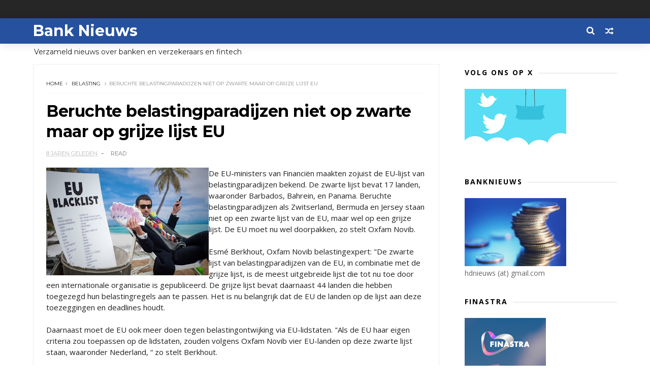

--- FILE ---
content_type: text/html; charset=UTF-8
request_url: https://www.banknieuws.info/b/stats?style=BLACK_TRANSPARENT&timeRange=LAST_MONTH&token=APq4FmCCzip1HzJ8S4KKP1-wdTJMr8bEsMBPgxLLGWjd5JP37lNHsqxep4-TL2S5T4pUiKHOTqCpOWq9GSPjmq1AZSdJjI9FCg
body_size: 46
content:
{"total":99362,"sparklineOptions":{"backgroundColor":{"fillOpacity":0.1,"fill":"#000000"},"series":[{"areaOpacity":0.3,"color":"#202020"}]},"sparklineData":[[0,63],[1,60],[2,82],[3,64],[4,59],[5,100],[6,61],[7,57],[8,63],[9,68],[10,81],[11,83],[12,71],[13,62],[14,67],[15,86],[16,70],[17,65],[18,62],[19,61],[20,64],[21,62],[22,81],[23,63],[24,64],[25,66],[26,74],[27,67],[28,73],[29,57]],"nextTickMs":25714}

--- FILE ---
content_type: text/html; charset=utf-8
request_url: https://www.google.com/recaptcha/api2/aframe
body_size: 256
content:
<!DOCTYPE HTML><html><head><meta http-equiv="content-type" content="text/html; charset=UTF-8"></head><body><script nonce="r5aNj0_ra05GIf89u1BHvA">/** Anti-fraud and anti-abuse applications only. See google.com/recaptcha */ try{var clients={'sodar':'https://pagead2.googlesyndication.com/pagead/sodar?'};window.addEventListener("message",function(a){try{if(a.source===window.parent){var b=JSON.parse(a.data);var c=clients[b['id']];if(c){var d=document.createElement('img');d.src=c+b['params']+'&rc='+(localStorage.getItem("rc::a")?sessionStorage.getItem("rc::b"):"");window.document.body.appendChild(d);sessionStorage.setItem("rc::e",parseInt(sessionStorage.getItem("rc::e")||0)+1);localStorage.setItem("rc::h",'1768682770885');}}}catch(b){}});window.parent.postMessage("_grecaptcha_ready", "*");}catch(b){}</script></body></html>

--- FILE ---
content_type: text/javascript; charset=UTF-8
request_url: https://www.banknieuws.info/feeds/posts/default/-/belasting?alt=json-in-script&max-results=3&callback=jQuery111003240625917746456_1768682766147&_=1768682766148
body_size: 9708
content:
// API callback
jQuery111003240625917746456_1768682766147({"version":"1.0","encoding":"UTF-8","feed":{"xmlns":"http://www.w3.org/2005/Atom","xmlns$openSearch":"http://a9.com/-/spec/opensearchrss/1.0/","xmlns$blogger":"http://schemas.google.com/blogger/2008","xmlns$georss":"http://www.georss.org/georss","xmlns$gd":"http://schemas.google.com/g/2005","xmlns$thr":"http://purl.org/syndication/thread/1.0","id":{"$t":"tag:blogger.com,1999:blog-547775626161174602"},"updated":{"$t":"2026-01-17T13:01:55.914+01:00"},"category":[{"term":"ABN"},{"term":"ING"},{"term":"Rabo"},{"term":"hypotheek"},{"term":"AFM"},{"term":"belasting"},{"term":"beleggen"},{"term":"verzekeraars"},{"term":"pensioen"},{"term":"crypto"},{"term":"DNB"},{"term":"zorgverzekeraar"},{"term":"fraude"},{"term":"diversen"},{"term":"sparen"},{"term":"Aegon"},{"term":"beleid"},{"term":"Bitcoin"},{"term":"Achmea"},{"term":"Triodos"},{"term":"banken"},{"term":"Bunq"},{"term":"crowdfunding"},{"term":"rente"},{"term":"verzekeraar"},{"term":"krediet"},{"term":"MKB"},{"term":"SNS"},{"term":"autoverzekeringen"},{"term":"KBC"},{"term":"leningen"},{"term":"corona"},{"term":"woning"},{"term":"betalen"},{"term":"BUX"},{"term":"ASN"},{"term":"Knab"},{"term":"Volksbank"},{"term":"crisis"},{"term":"marktontwikkelingen"},{"term":"ECB"},{"term":"NVB"},{"term":"schulden"},{"term":"Delta Lloyd"},{"term":"iDeal"},{"term":"woekerpolis"},{"term":"BinckBank"},{"term":"ASR"},{"term":"belastingen"},{"term":"trends"},{"term":"Tikkie"},{"term":"BNG"},{"term":"goud"},{"term":"phishing"},{"term":"BTW"},{"term":"hypotheken"},{"term":"klimaat"},{"term":"verzekeringen"},{"term":"witwassen"},{"term":"VEB"},{"term":"fintech"},{"term":"Belfius"},{"term":"Revolut"},{"term":"WOZ"},{"term":"ouderen"},{"term":"PayPal"},{"term":"jongeren"},{"term":"Nationale Nederlanden"},{"term":"Rabobank"},{"term":"DEGIRO"},{"term":"vermogen"},{"term":"Apple Pay"},{"term":"N26"},{"term":"lenen"},{"term":"pensioenen"},{"term":"FIOD"},{"term":"Icesave"},{"term":"Kifid"},{"term":"NN"},{"term":"Openbank"},{"term":"geld"},{"term":"incasso"},{"term":"Van Lanschot"},{"term":"betaalgedrag"},{"term":"beveiliging"},{"term":"financiering"},{"term":"BNP Paribas"},{"term":"Centraal Beheer"},{"term":"PSD2"},{"term":"cryptogeld"},{"term":"pinnen"},{"term":"BNP"},{"term":"Griekenland"},{"term":"cash"},{"term":"Brand New Day"},{"term":"DSB"},{"term":"NIBC"},{"term":"betalingen"},{"term":"contant geld"},{"term":"economie"},{"term":"bankbiljetten"},{"term":"credit cards"},{"term":"duurzaam"},{"term":"kinderen"},{"term":"lening"},{"term":"Europa"},{"term":"Fortis"},{"term":"Peaks"},{"term":"Vlaanderen"},{"term":"beurs"},{"term":"obligaties"},{"term":"zorg"},{"term":"Allianz"},{"term":"Etoro"},{"term":"OHRA"},{"term":"Apps"},{"term":"België"},{"term":"Dexia"},{"term":"Google Pay"},{"term":"MasterCard"},{"term":"Payconiq"},{"term":"investeringen"},{"term":"provisie"},{"term":"vakantiegeld"},{"term":"ABP"},{"term":"Binance"},{"term":"Geldmaat"},{"term":"ZZP"},{"term":"derivaten"},{"term":"euro"},{"term":"huishouden"},{"term":"vermogensbeheer"},{"term":"ACM"},{"term":"BKR"},{"term":"Interpolis"},{"term":"Kraken"},{"term":"blockchain"},{"term":"huizen"},{"term":"kosten"},{"term":"pensioenfonds"},{"term":"toezicht"},{"term":"vals geld"},{"term":"verzekeren"},{"term":"Brexit"},{"term":"Coinbase"},{"term":"IBAN"},{"term":"Lakeman"},{"term":"SNS Reaal"},{"term":"Univé"},{"term":"Vivat"},{"term":"bedrijven"},{"term":"betaalverkeer"},{"term":"boilerrooms"},{"term":"digitale euro"},{"term":"inflatie"},{"term":"oplichters"},{"term":"plofkraak"},{"term":"vertrouwen"},{"term":"Bitvavo"},{"term":"Eerlijke Bankwijzer"},{"term":"IJsland"},{"term":"Menzis"},{"term":"MoneYou"},{"term":"RBS"},{"term":"SEPA"},{"term":"VEH"},{"term":"duurzaamheid"},{"term":"privacy"},{"term":"schuld"},{"term":"BrightPensioen"},{"term":"Facebook"},{"term":"Finst"},{"term":"Klarna"},{"term":"Mees Pierson"},{"term":"Robeco"},{"term":"Santander"},{"term":"UK"},{"term":"bonussen"},{"term":"budget"},{"term":"contactloos betalen"},{"term":"energie"},{"term":"miljonairs"},{"term":"skimmen"},{"term":"spoofing"},{"term":"stresstest"},{"term":"uitvaart"},{"term":"vaste lasten"},{"term":"Apple"},{"term":"BNP Paribas Fortis"},{"term":"Consumentenbond"},{"term":"Deutsche Bank"},{"term":"Dyme"},{"term":"Ierland"},{"term":"Palm Invest"},{"term":"Robinhood"},{"term":"Rusland"},{"term":"VS"},{"term":"Verbond van Verzekeraars"},{"term":"Visa"},{"term":"Zwitserland"},{"term":"acceptgiro"},{"term":"betaalapps"},{"term":"betaalautomaat"},{"term":"boeken"},{"term":"inkomen"},{"term":"internet bankieren"},{"term":"microkredieten"},{"term":"munten"},{"term":"rood staan"},{"term":"verzekering"},{"term":"vrouwen"},{"term":"woningen"},{"term":"woonlasten"},{"term":"Barclays"},{"term":"China"},{"term":"DELA"},{"term":"ESMA"},{"term":"Floryn"},{"term":"Hypotheker"},{"term":"Independer"},{"term":"Interbank"},{"term":"KPMG"},{"term":"Lloyds"},{"term":"MeDirect"},{"term":"NN Group"},{"term":"Nibud"},{"term":"OZB"},{"term":"Tulp"},{"term":"Wero"},{"term":"aandelen"},{"term":"bankfraude"},{"term":"bankrekening"},{"term":"beleggers"},{"term":"beleggingen"},{"term":"betaaldiensten"},{"term":"betalingsverkeer"},{"term":"buitenland"},{"term":"contant"},{"term":"crimineel geld"},{"term":"cyberaanval"},{"term":"dividend"},{"term":"erfpacht"},{"term":"ethiek"},{"term":"flitskredieten"},{"term":"geldautomaat"},{"term":"iDIN"},{"term":"libra"},{"term":"munt"},{"term":"onderwijs"},{"term":"onderzoek"},{"term":"overheid"},{"term":"reclame"},{"term":"regelgeving"},{"term":"reisverzekering"},{"term":"rijkdom"},{"term":"schade"},{"term":"schenkingen"},{"term":"senioren"},{"term":"software"},{"term":"stablecoins"},{"term":"valsemunterij"},{"term":"vergelijkingen"},{"term":"AI"},{"term":"American Express"},{"term":"Athora Netherlands"},{"term":"BeFrank"},{"term":"Co2"},{"term":"Crédit Agricole"},{"term":"Curaçao"},{"term":"Cyprus"},{"term":"DSW"},{"term":"FBTO"},{"term":"FED"},{"term":"Friesland Bank"},{"term":"Geldvoorelkaar.nl"},{"term":"Google"},{"term":"Google Wallet"},{"term":"Gulden"},{"term":"Landsbanki"},{"term":"Mollie"},{"term":"NFC"},{"term":"NHG"},{"term":"NMA"},{"term":"Nederland"},{"term":"Nederlandse Vereniging van Banken"},{"term":"OKX"},{"term":"Oekraine"},{"term":"Otly"},{"term":"Oxfam"},{"term":"Raisin"},{"term":"Rotterdam"},{"term":"Saxo"},{"term":"Spanje"},{"term":"Spotcap"},{"term":"UBS"},{"term":"Unive"},{"term":"WhatsApp"},{"term":"Zilveren Kruis"},{"term":"accountants"},{"term":"advies"},{"term":"bankautomaten"},{"term":"bankkaart"},{"term":"belasti"},{"term":"buy now"},{"term":"collecte"},{"term":"congres"},{"term":"deposito"},{"term":"dollar"},{"term":"energiecrisis"},{"term":"erfenis"},{"term":"factoring"},{"term":"gedragscode"},{"term":"geldzorgen"},{"term":"groen"},{"term":"huis"},{"term":"hypotheekrente"},{"term":"imago"},{"term":"kredieten"},{"term":"levensverzekering"},{"term":"lijfrente"},{"term":"mobiel betalen"},{"term":"online bankieren"},{"term":"politiek"},{"term":"prijzen"},{"term":"renteswap"},{"term":"service"},{"term":"spaargeld"},{"term":"studenten"},{"term":"studiekosten"},{"term":"techniek"},{"term":"verzekeraats"},{"term":"zorgpolis"},{"term":"1 miljoen"},{"term":"ABN Amro"},{"term":"ATM"},{"term":"Aion"},{"term":"Argenta"},{"term":"Arnhem"},{"term":"BTC"},{"term":"Bancontact"},{"term":"Bank of Scotland"},{"term":"Banx"},{"term":"Berenschot"},{"term":"Betaalvereniging"},{"term":"Big Tech"},{"term":"Blox"},{"term":"Bpost"},{"term":"Buckaroo"},{"term":"Bureau Krediet Registratie (BKR)"},{"term":"CZ"},{"term":"Circle Fund"},{"term":"Commonwealth Bank of Australia"},{"term":"Conservatrix"},{"term":"Danske Bank"},{"term":"Depositogarantie"},{"term":"DigiD"},{"term":"Ditzo"},{"term":"EIB"},{"term":"Engeland"},{"term":"Exact"},{"term":"FMO"},{"term":"Factris"},{"term":"FiNBOX"},{"term":"Garmin"},{"term":"Gen Z"},{"term":"Goede doelen"},{"term":"Groningen"},{"term":"HSBC"},{"term":"Hello Bank"},{"term":"ICS"},{"term":"Invest NL"},{"term":"Investous"},{"term":"Kendu"},{"term":"Knaken"},{"term":"LeasePlan"},{"term":"Lehman Brothers"},{"term":"Libische banken"},{"term":"Mees"},{"term":"MoneyBird"},{"term":"NDB"},{"term":"NFT"},{"term":"NewB"},{"term":"OM"},{"term":"Ockto"},{"term":"Optima"},{"term":"Overijssel"},{"term":"PMT"},{"term":"Panama"},{"term":"Pieter Lakeman"},{"term":"Qredits"},{"term":"RegioBank"},{"term":"Savedo"},{"term":"Société Générale"},{"term":"Symbid"},{"term":"TVM"},{"term":"Topfund"},{"term":"Turkije"},{"term":"Value8"},{"term":"Vereniging Eigen Huis"},{"term":"Wellink"},{"term":"Wereldbank"},{"term":"Yolt"},{"term":"arbeid"},{"term":"bank"},{"term":"bankencrisis"},{"term":"bankpas"},{"term":"beheer"},{"term":"belas"},{"term":"belegging"},{"term":"beloning"},{"term":"betaalkaart"},{"term":"betaalpas"},{"term":"boeterente"},{"term":"boetes"},{"term":"broker"},{"term":"dienstverlening"},{"term":"digitaal"},{"term":"digitale dollar"},{"term":"diver"},{"term":"erfbelasting"},{"term":"erven"},{"term":"eurobiljet"},{"term":"groene obligaties"},{"term":"huishouding"},{"term":"inboedel"},{"term":"internet"},{"term":"internetbankieren"},{"term":"klachten"},{"term":"klanten"},{"term":"landbouw"},{"term":"loterij"},{"term":"markten"},{"term":"mobiel bankieren"},{"term":"opinie"},{"term":"opties"},{"term":"overboeken"},{"term":"overlijdensrisicoverzekeringen"},{"term":"overstappen"},{"term":"pensioenfondsen"},{"term":"podcast"},{"term":"politie"},{"term":"radio"},{"term":"retail"},{"term":"rijk"},{"term":"rijken"},{"term":"securitisaties"},{"term":"skimming"},{"term":"storingen"},{"term":"tarieven"},{"term":"terrorisme"},{"term":"tieners"},{"term":"toekomst"},{"term":"trust"},{"term":"vastgoed"},{"term":"verduurzaming"},{"term":"wearables"},{"term":"zilver"},{"term":"zomer"},{"term":"2016"},{"term":"2017"},{"term":"AB"},{"term":"ABB"},{"term":"ABNjavascript:;"},{"term":"AFAS"},{"term":"AOW"},{"term":"AP"},{"term":"APB"},{"term":"ASB"},{"term":"AVB"},{"term":"Achme"},{"term":"Ageas"},{"term":"Agis"},{"term":"Akbank"},{"term":"Alex"},{"term":"Alipay"},{"term":"Allia"},{"term":"Amazon"},{"term":"Amazone"},{"term":"Amerikanen"},{"term":"Amersfoortse"},{"term":"Amsterdam"},{"term":"Android"},{"term":"Aon"},{"term":"Apple Card"},{"term":"Apple Wallet"},{"term":"B2B"},{"term":"BAS"},{"term":"BIG"},{"term":"BNG Bank"},{"term":"BOVAL"},{"term":"BP"},{"term":"BUUT"},{"term":"Bangladesh"},{"term":"Bank of America"},{"term":"Bank of England"},{"term":"Bank van de Post"},{"term":"Bankcontact"},{"term":"Banking Circle"},{"term":"Bankwijzer"},{"term":"Basel"},{"term":"Bellink"},{"term":"Birtcoin"},{"term":"Bitc"},{"term":"Bittiq"},{"term":"Boon"},{"term":"Breda"},{"term":"BridgeFund"},{"term":"Buddy Payment"},{"term":"Buitenhof"},{"term":"Burundu"},{"term":"CID"},{"term":"CNB"},{"term":"Cake"},{"term":"Cardif"},{"term":"Carrefour"},{"term":"Cashly"},{"term":"Chipknip"},{"term":"Clearco"},{"term":"CoCo"},{"term":"Cobase"},{"term":"Coinmerce"},{"term":"Commerzbank"},{"term":"Credion"},{"term":"Credit Suisse"},{"term":"Crypto.com"},{"term":"D66"},{"term":"DB"},{"term":"DGS"},{"term":"DSM"},{"term":"De Goudse Verzekeringen"},{"term":"Delta"},{"term":"Depositogarantiefonds"},{"term":"Diem"},{"term":"Dijsselbloem"},{"term":"Duitsland"},{"term":"E-Gulden"},{"term":"EBA"},{"term":"EBF"},{"term":"EFT"},{"term":"EPC"},{"term":"ETF"},{"term":"Eerste Kamer"},{"term":"Egypte"},{"term":"Eigen Huis"},{"term":"Emerce"},{"term":"Endemol"},{"term":"Eneco"},{"term":"Eno"},{"term":"Ether"},{"term":"Ethereum"},{"term":"Euronext"},{"term":"European Card Payments Association"},{"term":"Europese Investeringsbank (EIB)"},{"term":"Europol"},{"term":"Evi"},{"term":"FFP"},{"term":"FGH Bank"},{"term":"FME"},{"term":"FOMO"},{"term":"FOR"},{"term":"FTBO"},{"term":"FWDPay"},{"term":"Factis"},{"term":"Febelfin"},{"term":"Ferrari"},{"term":"Ferratum"},{"term":"Fibonacci"},{"term":"Fitbit"},{"term":"FlatexDEGIRO"},{"term":"Florin"},{"term":"Flow"},{"term":"Flow Your Money"},{"term":"Frankfurt"},{"term":"Fresh Dutch SME Fund."},{"term":"Funding Circle"},{"term":"G7"},{"term":"GGN"},{"term":"Gemert"},{"term":"Gemini"},{"term":"Getronics"},{"term":"Goldman Sachs"},{"term":"Gooi"},{"term":"Gouden Eeuw"},{"term":"Goudse Verzekeringen"},{"term":"Grapperhaus"},{"term":"Green Deal"},{"term":"GroenLinks"},{"term":"Group-IB"},{"term":"HEMA"},{"term":"Hoekstra"},{"term":"Hongarije"},{"term":"Hypotheekleed"},{"term":"ICBC"},{"term":"ICCB"},{"term":"ICO"},{"term":"IMF"},{"term":"Icesace"},{"term":"Imtech"},{"term":"India"},{"term":"Informer"},{"term":"InsingerGilissen"},{"term":"InvoiceFinance"},{"term":"JP Morgan"},{"term":"Japan"},{"term":"Julius Baer"},{"term":"KNC"},{"term":"KPN"},{"term":"Kamer"},{"term":"Kaspersky"},{"term":"Kaspersy"},{"term":"Kivid"},{"term":"Koersplan"},{"term":"Kredietbank"},{"term":"KuCoin"},{"term":"KvK"},{"term":"LSA"},{"term":"LTO"},{"term":"Lage Landen"},{"term":"Leapfunder"},{"term":"Legal \u0026 General"},{"term":"Lemonade"},{"term":"Lendahand"},{"term":"Lendix"},{"term":"Lidl"},{"term":"LiteBit"},{"term":"Lotto"},{"term":"Lynx"},{"term":"MIFC"},{"term":"MOB"},{"term":"Madoff"},{"term":"Marks Spencer"},{"term":"Meastro"},{"term":"Microsoft"},{"term":"MijnGeldzaken.nl"},{"term":"Mijngeldzaken"},{"term":"MoneyGram"},{"term":"MoneyYou"},{"term":"Monny"},{"term":"Monzo"},{"term":"Moody's"},{"term":"Movir"},{"term":"Mr cash"},{"term":"NBB"},{"term":"NCB"},{"term":"NHP"},{"term":"NL Investeert"},{"term":"NL-Invest"},{"term":"NLInvesteert"},{"term":"NMB"},{"term":"NOAB"},{"term":"NPO"},{"term":"NS"},{"term":"NSC"},{"term":"NSR"},{"term":"NVM"},{"term":"Nash"},{"term":"Nationale-Nederlanden"},{"term":"Nationale-Nederlanden Bank"},{"term":"Nederlandse Munt"},{"term":"Nickel"},{"term":"Nocks"},{"term":"Noord Holland"},{"term":"Northern Rock"},{"term":"Nuri"},{"term":"ONVZ"},{"term":"OPEC"},{"term":"OVPay"},{"term":"Oeganda"},{"term":"Oekraïne"},{"term":"OneFor"},{"term":"Oostenrijk"},{"term":"Opera"},{"term":"Ophen"},{"term":"Orange"},{"term":"Orion"},{"term":"Oyens \u0026 Van Eeghen"},{"term":"PGB"},{"term":"PME"},{"term":"POM"},{"term":"PTM"},{"term":"Pierson"},{"term":"Pleo"},{"term":"Plinkr"},{"term":"Portugal"},{"term":"Postbank"},{"term":"Prinsjesdag"},{"term":"Proton"},{"term":"PwC"},{"term":"Q8"},{"term":"QR code"},{"term":"Quonto"},{"term":"RTV"},{"term":"Rabio"},{"term":"Raboi"},{"term":"Reaal"},{"term":"Rijksoverheid"},{"term":"Riverbank"},{"term":"Roparco"},{"term":"Rorento"},{"term":"SBS"},{"term":"SCA"},{"term":"SIVS"},{"term":"SVB"},{"term":"SWIFT"},{"term":"Salarise"},{"term":"Satander"},{"term":"Semmie"},{"term":"Shell"},{"term":"Silvergate"},{"term":"Solana"},{"term":"Sparkasse"},{"term":"Splitt"},{"term":"Stater"},{"term":"SurePay"},{"term":"Suriname"},{"term":"Suxdots"},{"term":"Swan"},{"term":"TKP"},{"term":"Test Aankoop"},{"term":"Texel"},{"term":"Tinka"},{"term":"Trade Republic"},{"term":"Trump"},{"term":"Tulip"},{"term":"Twente"},{"term":"Twitter"},{"term":"UGent"},{"term":"Unity Card"},{"term":"Utrecht"},{"term":"UvA"},{"term":"VK"},{"term":"VVB"},{"term":"VVD"},{"term":"Vestia"},{"term":"ViewOnCash"},{"term":"Vivid Money"},{"term":"WOL"},{"term":"Wakibi"},{"term":"Wdt"},{"term":"WeCash"},{"term":"WePay"},{"term":"Wegener"},{"term":"Western Union"},{"term":"WestlandUtrecht"},{"term":"WestlandUtrecht Bank"},{"term":"X"},{"term":"Yield"},{"term":"Zaanstad"},{"term":"a.s.r"},{"term":"accijns"},{"term":"achteraf betalen"},{"term":"angels"},{"term":"arbeidsmarkt"},{"term":"armen"},{"term":"armoede"},{"term":"auto"},{"term":"bankapp"},{"term":"bankenapps"},{"term":"bankroof"},{"term":"be;eggen"},{"term":"be;leggen"},{"term":"bel"},{"term":"bela"},{"term":"belegg"},{"term":"belegger"},{"term":"bemiddelaar"},{"term":"beslagen"},{"term":"besparen"},{"term":"bestedingen"},{"term":"beta"},{"term":"betaalinstellingen"},{"term":"betaalrekening"},{"term":"betaling"},{"term":"bezuinigen"},{"term":"biometrie"},{"term":"blogs"},{"term":"boeren"},{"term":"bonsai"},{"term":"bonus"},{"term":"bouwleges"},{"term":"budgetcoach"},{"term":"cadeaukaart"},{"term":"campagnes"},{"term":"centrale banken"},{"term":"code"},{"term":"codes"},{"term":"constant geld"},{"term":"coron"},{"term":"credit card"},{"term":"crow"},{"term":"cybercrime"},{"term":"datacenters"},{"term":"debiteuren"},{"term":"defensie"},{"term":"deflatie"},{"term":"derde wereld"},{"term":"dieren"},{"term":"digigitaal"},{"term":"digitaal betalen"},{"term":"digitale munt"},{"term":"donaties"},{"term":"duur"},{"term":"eed"},{"term":"eerlijk"},{"term":"effecten"},{"term":"eigendom"},{"term":"erfgenaam"},{"term":"export"},{"term":"facturen"},{"term":"factuur"},{"term":"financieel advies"},{"term":"financieel welzijn."},{"term":"fincluencers"},{"term":"fiscus"},{"term":"flexwerkers"},{"term":"flits"},{"term":"fondsen"},{"term":"fusies"},{"term":"games"},{"term":"garantie"},{"term":"gegevens"},{"term":"geld wisselen"},{"term":"geldtransacties"},{"term":"geldwisselen"},{"term":"geldzaken"},{"term":"gemeenten"},{"term":"gezin"},{"term":"giften"},{"term":"groene beleggingen"},{"term":"hacking"},{"term":"hawala"},{"term":"hedgefunds"},{"term":"heffingen"},{"term":"huur"},{"term":"huurders"},{"term":"huurtoeslag"},{"term":"hypo"},{"term":"iBanFirst"},{"term":"identiteit"},{"term":"inbraakverzekering"},{"term":"innovatie"},{"term":"instant betalingen"},{"term":"insurtech"},{"term":"investeerders"},{"term":"jaarruimte"},{"term":"kapitaalverzekering"},{"term":"kapitaalverzekeringen"},{"term":"kapitalisme"},{"term":"kennis"},{"term":"kerstbonus"},{"term":"koopkracht"},{"term":"lasten"},{"term":"lease"},{"term":"letselschade"},{"term":"lezingen"},{"term":"libor"},{"term":"lijnrente"},{"term":"loon"},{"term":"marketing"},{"term":"markt"},{"term":"memecoins"},{"term":"miljadair"},{"term":"misleiding"},{"term":"mobiel"},{"term":"money mules"},{"term":"naamcheck"},{"term":"negatieve rente"},{"term":"neobanken"},{"term":"nummer"},{"term":"offshore"},{"term":"olie"},{"term":"ondernemers"},{"term":"onderwereld"},{"term":"ontwikkelingsbank"},{"term":"ontwikkelingswerk"},{"term":"oorlog"},{"term":"open finance"},{"term":"opkomende economieën"},{"term":"opleidingen"},{"term":"oplichting"},{"term":"opninie"},{"term":"overleg"},{"term":"oversluiten"},{"term":"overval"},{"term":"overvallen"},{"term":"overwaarde"},{"term":"p2p"},{"term":"palmolie"},{"term":"pandlening"},{"term":"penning"},{"term":"pension"},{"term":"pensoen"},{"term":"personal finance"},{"term":"pinnrn"},{"term":"pinpas"},{"term":"poli"},{"term":"polis"},{"term":"postzegels"},{"term":"prepaid"},{"term":"private equity"},{"term":"provisieverbod"},{"term":"ramkraak"},{"term":"recessie"},{"term":"rechtspraak"},{"term":"rentederivaat"},{"term":"retourpinnen"},{"term":"risico"},{"term":"risico opslag"},{"term":"risico's"},{"term":"roboadvies"},{"term":"salaris"},{"term":"scheiding"},{"term":"scholen"},{"term":"securities"},{"term":"securitisatie"},{"term":"sites"},{"term":"slapend tegoed"},{"term":"smartphone"},{"term":"sociale media"},{"term":"spaartaks"},{"term":"sparem"},{"term":"splitsen"},{"term":"staatsbank"},{"term":"startups"},{"term":"stormschade"},{"term":"subsidie"},{"term":"tech"},{"term":"techreuzen"},{"term":"tegoeden"},{"term":"telebankieren"},{"term":"toeslagen"},{"term":"toetsrente"},{"term":"transacties"},{"term":"transparantie"},{"term":"trapping"},{"term":"tuchtraad"},{"term":"tuchtrecht"},{"term":"turbo"},{"term":"tweede huis"},{"term":"tweets"},{"term":"underground banking"},{"term":"vakantie"},{"term":"venture capital"},{"term":"verkiezingen"},{"term":"vernogen"},{"term":"verwachtingen"},{"term":"verze"},{"term":"virus"},{"term":"vitcoin"},{"term":"vooruitblik"},{"term":"vrijmarkt"},{"term":"wanbetalers"},{"term":"warmtefonds"},{"term":"woeke"},{"term":"woningcorporatie"},{"term":"zakelijke markt"},{"term":"ziektekosten"},{"term":"zorgen"}],"title":{"type":"text","$t":"Bank Nieuws"},"subtitle":{"type":"html","$t":"Verzameld nieuws over banken en verzekeraars en fintech"},"link":[{"rel":"http://schemas.google.com/g/2005#feed","type":"application/atom+xml","href":"https:\/\/www.banknieuws.info\/feeds\/posts\/default"},{"rel":"self","type":"application/atom+xml","href":"https:\/\/www.blogger.com\/feeds\/547775626161174602\/posts\/default\/-\/belasting?alt=json-in-script\u0026max-results=3"},{"rel":"alternate","type":"text/html","href":"https:\/\/www.banknieuws.info\/search\/label\/belasting"},{"rel":"hub","href":"http://pubsubhubbub.appspot.com/"},{"rel":"next","type":"application/atom+xml","href":"https:\/\/www.blogger.com\/feeds\/547775626161174602\/posts\/default\/-\/belasting\/-\/belasting?alt=json-in-script\u0026start-index=4\u0026max-results=3"}],"author":[{"name":{"$t":"Redactie blognieuws"},"uri":{"$t":"http:\/\/www.blogger.com\/profile\/05620959065771714723"},"email":{"$t":"noreply@blogger.com"},"gd$image":{"rel":"http://schemas.google.com/g/2005#thumbnail","width":"16","height":"16","src":"https:\/\/img1.blogblog.com\/img\/b16-rounded.gif"}}],"generator":{"version":"7.00","uri":"http://www.blogger.com","$t":"Blogger"},"openSearch$totalResults":{"$t":"211"},"openSearch$startIndex":{"$t":"1"},"openSearch$itemsPerPage":{"$t":"3"},"entry":[{"id":{"$t":"tag:blogger.com,1999:blog-547775626161174602.post-765939915125667613"},"published":{"$t":"2025-11-28T05:23:00.002+01:00"},"updated":{"$t":"2025-11-28T05:24:34.850+01:00"},"category":[{"scheme":"http://www.blogger.com/atom/ns#","term":"belasting"}],"title":{"type":"text","$t":"Box 3-lastenverzwaring voor 2026 van tafel: kabinetsmaatregel gaat niet door"},"content":{"type":"html","$t":"\u003Cp\u003E\u003C\/p\u003E\u003Cdiv class=\"separator\" style=\"clear: both; text-align: center;\"\u003E\u003Cdiv class=\"separator\" style=\"clear: both; text-align: center;\"\u003E\u003Ca href=\"https:\/\/blogger.googleusercontent.com\/img\/b\/R29vZ2xl\/AVvXsEjrpN2PxikNsaE6GW-tKiJp6f4pcHy5DPI62cv7wfPDp3YQtDw2MILjok4iyeoaeDTQZI1VUighmvivIdTJVHUVKoRlAbaqixJcrerJ9XWrZ7TfxbPxg4Op78fXNqpGBLYP2bfEg0jIchEA0QO1AHpkX4NEqpr4_14KCHPjveHBHzKmw4V9L7oE-Pr3\/s1470\/Scherm%C2%ADafbeelding%202025-11-28%20om%205.23.25%E2%80%AFAM.jpg\" imageanchor=\"1\" style=\"clear: left; float: left; margin-bottom: 1em; margin-right: 1em;\"\u003E\u003Cimg border=\"0\" data-original-height=\"856\" data-original-width=\"1470\" height=\"186\" src=\"https:\/\/blogger.googleusercontent.com\/img\/b\/R29vZ2xl\/AVvXsEjrpN2PxikNsaE6GW-tKiJp6f4pcHy5DPI62cv7wfPDp3YQtDw2MILjok4iyeoaeDTQZI1VUighmvivIdTJVHUVKoRlAbaqixJcrerJ9XWrZ7TfxbPxg4Op78fXNqpGBLYP2bfEg0jIchEA0QO1AHpkX4NEqpr4_14KCHPjveHBHzKmw4V9L7oE-Pr3\/s320\/Scherm%C2%ADafbeelding%202025-11-28%20om%205.23.25%E2%80%AFAM.jpg\" width=\"320\" \/\u003E\u003C\/a\u003E\u003C\/div\u003E\u003Ca href=\"https:\/\/blogger.googleusercontent.com\/img\/b\/R29vZ2xl\/AVvXsEjg_rF7A-AsfuhTIOznZ2YwYmN_6DR3CoSpL8klr5AEiwv3HX1p7pRRxhRLRB0jUU2xZMhl39NKkiMVKHHl4pJxiHOTcUoVvlp0QkIGnD_6syIUENTPMKW8ecmLSZCpwYEs_Q4Y8xG7eLamo5zigVP8ohbpVBeaY8GeXa-qLKjw2EDt_7IsrvL-4IqV\/s1079\/67bddd3b9661235d97365dbf_Wat%20is%20het%20boxsysteem%20(klein).png\" style=\"clear: left; float: left; margin-bottom: 1em; margin-right: 1em;\"\u003E\u003Cbr \/\u003E\u003C\/a\u003E\u003C\/div\u003EDe geplande verhoging van de vermogensheffing in Box 3 wordt voor 2026 \u003Ca href=\"https:\/\/www.nextens.nl\/fiscaal-nieuws\/cat2\/box-3-lastenverzwaring-gaat-niet-door\/\"\u003Etoch niet doorgevoerd\u003C\/a\u003E. Wat voor spaarders en beleggers positief nieuws is, zou oorspronkelijk ruim 2,55 miljard euro aan extra belastingopbrengsten moeten opleveren.\u0026nbsp;\u0026nbsp;\u003Cbr \/\u003E\u003Cbr \/\u003EHet voorstel van het demissionaire kabinet voorzag onder meer in het verhogen van het forfaitaire rendement op spaargeld, beleggingen en vastgoed naar 7,78 %. Ook zou het heffingvrije vermogen verlaagd worden. Beide plannen zijn door de Tweede Kamer verworpen.\u0026nbsp;\u0026nbsp;\u003Cp\u003E\u003C\/p\u003E\u003Cp\u003EIn plaats daarvan is gekozen voor een andere dekking van het begrotingstekort: de versnelde afbouw van de Wet Hillen — de regeling die belastingvoordeel geeft aan huizenbezitters zonder of met weinig hypotheekschuld. De afbouw eindigt niet meer in 2048, maar in 2041.\u0026nbsp;\u0026nbsp;\u003Cbr \/\u003E\u003Cbr \/\u003EWat dit betekent voor belastingbetalers\u003Cbr \/\u003E\u0026nbsp; \u0026nbsp; •\u0026nbsp; \u0026nbsp; Het forfait voor “overige bezittingen” blijft in 2026 op 6 %, in plaats van de geplande 7,78 %.\u0026nbsp;\u0026nbsp;\u003Cbr \/\u003E\u0026nbsp; \u0026nbsp; •\u0026nbsp; \u0026nbsp; Het heffingvrije vermogen wordt in 2026 – zoals gewoonlijk – geïndexeerd en komt uit op circa € 59.357 per persoon.\u0026nbsp;\u0026nbsp;\u003Cbr \/\u003E\u0026nbsp; \u0026nbsp; •\u0026nbsp; \u0026nbsp; Voor veel belastingplichtigen betekent dit dat hun vermogensrendementsheffing in box 3 in 2026 niet omhoog zal gaan — in tegenstelling tot wat eerder werd voorgesteld.\u0026nbsp;\u0026nbsp;\u003Cbr \/\u003E\u003Cbr \/\u003EOm het begrotingstekort op te vullen zonder de box 3-heffing te verhogen, schuift de rekening door naar huiseigenaren met weinig of geen hypotheekschuld, via de versnelde afbouw van de Wet Hillen.\u0026nbsp;\u0026nbsp;\u003C\/p\u003E"},"link":[{"rel":"replies","type":"application/atom+xml","href":"https:\/\/www.banknieuws.info\/feeds\/765939915125667613\/comments\/default","title":"Reacties posten"},{"rel":"replies","type":"text/html","href":"https:\/\/www.banknieuws.info\/2025\/11\/box-3-lastenverzwaring-voor-2026-van.html#comment-form","title":"0 reacties"},{"rel":"edit","type":"application/atom+xml","href":"https:\/\/www.blogger.com\/feeds\/547775626161174602\/posts\/default\/765939915125667613"},{"rel":"self","type":"application/atom+xml","href":"https:\/\/www.blogger.com\/feeds\/547775626161174602\/posts\/default\/765939915125667613"},{"rel":"alternate","type":"text/html","href":"https:\/\/www.banknieuws.info\/2025\/11\/box-3-lastenverzwaring-voor-2026-van.html","title":"Box 3-lastenverzwaring voor 2026 van tafel: kabinetsmaatregel gaat niet door"}],"author":[{"name":{"$t":"BN"},"uri":{"$t":"http:\/\/www.blogger.com\/profile\/02909340566633777577"},"email":{"$t":"noreply@blogger.com"},"gd$image":{"rel":"http://schemas.google.com/g/2005#thumbnail","width":"16","height":"16","src":"https:\/\/img1.blogblog.com\/img\/b16-rounded.gif"}}],"media$thumbnail":{"xmlns$media":"http://search.yahoo.com/mrss/","url":"https:\/\/blogger.googleusercontent.com\/img\/b\/R29vZ2xl\/AVvXsEjrpN2PxikNsaE6GW-tKiJp6f4pcHy5DPI62cv7wfPDp3YQtDw2MILjok4iyeoaeDTQZI1VUighmvivIdTJVHUVKoRlAbaqixJcrerJ9XWrZ7TfxbPxg4Op78fXNqpGBLYP2bfEg0jIchEA0QO1AHpkX4NEqpr4_14KCHPjveHBHzKmw4V9L7oE-Pr3\/s72-c\/Scherm%C2%ADafbeelding%202025-11-28%20om%205.23.25%E2%80%AFAM.jpg","height":"72","width":"72"},"thr$total":{"$t":"0"}},{"id":{"$t":"tag:blogger.com,1999:blog-547775626161174602.post-4808892784606417546"},"published":{"$t":"2025-09-15T04:00:00.000+02:00"},"updated":{"$t":"2025-09-15T04:00:00.117+02:00"},"category":[{"scheme":"http://www.blogger.com/atom/ns#","term":"belasting"}],"title":{"type":"text","$t":"Vier mannen aangehouden in onderzoek naar belastingfraude met NFT-verdiensten"},"content":{"type":"html","$t":"\u003Cp\u003E\u003C\/p\u003E\u003Cdiv class=\"separator\" style=\"clear: both; text-align: center;\"\u003E\u003Ca href=\"https:\/\/blogger.googleusercontent.com\/img\/b\/R29vZ2xl\/AVvXsEgTnwegAIFIhDjFzOKYfssvIGiNp23z5YcY3nMD5Md36qTPHSoGdXcVbQbpWKHNS7hVxawYVDZcNOW5A24CjfrI0KXzj4XLcsJNutDeox-rjsQNSk7KY2ddsNK5tTRJvdwG2xlIab0mKzjZHzTizdHzZ25ybtoB3plH7GT33aBDNvJC29-vXfDl0oLL\/s387\/Various_Bored_Ape.jpg\" imageanchor=\"1\" style=\"clear: left; float: left; margin-bottom: 1em; margin-right: 1em;\"\u003E\u003Cimg border=\"0\" data-original-height=\"258\" data-original-width=\"387\" height=\"213\" src=\"https:\/\/blogger.googleusercontent.com\/img\/b\/R29vZ2xl\/AVvXsEgTnwegAIFIhDjFzOKYfssvIGiNp23z5YcY3nMD5Md36qTPHSoGdXcVbQbpWKHNS7hVxawYVDZcNOW5A24CjfrI0KXzj4XLcsJNutDeox-rjsQNSk7KY2ddsNK5tTRJvdwG2xlIab0mKzjZHzTizdHzZ25ybtoB3plH7GT33aBDNvJC29-vXfDl0oLL\/s320\/Various_Bored_Ape.jpg\" width=\"320\" \/\u003E\u003C\/a\u003E\u003C\/div\u003EOp 11 september heeft de FIOD vier mannen (26, 27, 28 en 31) uit Hoorn aangehouden op verdenking van belastingfraude. Zij zouden inkomsten uit de verkoop van NFT’s (Non-Fungible Tokens) niet hebben opgegeven in hun aangiften inkomstenbelasting. Hun woningen zijn doorzocht in het kader van het lopende strafrechtelijk onderzoek, dat onder leiding staat van het Functioneel Parket. Daarbij is beslag gelegd op fysieke en digitale administratie en gegevensdragers.\u003Cbr \/\u003E\u003Cbr \/\u003EDe verdachten waren vermoedelijk betrokken bij de lancering, promotie en verkoop van zogenoemde NFT’s. Een NFT is een uniek digitaal eigendom dat niet vervangbaar is door iets anders. In tegenstelling tot bijvoorbeeld een bitcoin die identiek is aan andere bitcoins, vertegenwoordigt een NFT iets specifieks, zoals een digitaal kunstwerk, muziekbestand of verzamelobject.\u003Cbr \/\u003E\u003Cbr \/\u003EDe verkoop van NFT’s, inclusief royalty’s, heeft de verdachten vermoedelijk in totaal 1.247,68 ETH opgeleverd, wat overeenkomt met een waarde van circa 3,2 miljoen euro. Het vermoeden is dat deze opbrengsten niet zijn aangegeven als inkomsten in hun aangiften inkomstenbelasting.\u003Cbr \/\u003E\u003Cbr \/\u003E\u003Cp\u003E\u003C\/p\u003E"},"link":[{"rel":"replies","type":"application/atom+xml","href":"https:\/\/www.banknieuws.info\/feeds\/4808892784606417546\/comments\/default","title":"Reacties posten"},{"rel":"replies","type":"text/html","href":"https:\/\/www.banknieuws.info\/2025\/09\/vier-mannen-aangehouden-in-onderzoek.html#comment-form","title":"0 reacties"},{"rel":"edit","type":"application/atom+xml","href":"https:\/\/www.blogger.com\/feeds\/547775626161174602\/posts\/default\/4808892784606417546"},{"rel":"self","type":"application/atom+xml","href":"https:\/\/www.blogger.com\/feeds\/547775626161174602\/posts\/default\/4808892784606417546"},{"rel":"alternate","type":"text/html","href":"https:\/\/www.banknieuws.info\/2025\/09\/vier-mannen-aangehouden-in-onderzoek.html","title":"Vier mannen aangehouden in onderzoek naar belastingfraude met NFT-verdiensten"}],"author":[{"name":{"$t":"BN"},"uri":{"$t":"http:\/\/www.blogger.com\/profile\/02909340566633777577"},"email":{"$t":"noreply@blogger.com"},"gd$image":{"rel":"http://schemas.google.com/g/2005#thumbnail","width":"16","height":"16","src":"https:\/\/img1.blogblog.com\/img\/b16-rounded.gif"}}],"media$thumbnail":{"xmlns$media":"http://search.yahoo.com/mrss/","url":"https:\/\/blogger.googleusercontent.com\/img\/b\/R29vZ2xl\/AVvXsEgTnwegAIFIhDjFzOKYfssvIGiNp23z5YcY3nMD5Md36qTPHSoGdXcVbQbpWKHNS7hVxawYVDZcNOW5A24CjfrI0KXzj4XLcsJNutDeox-rjsQNSk7KY2ddsNK5tTRJvdwG2xlIab0mKzjZHzTizdHzZ25ybtoB3plH7GT33aBDNvJC29-vXfDl0oLL\/s72-c\/Various_Bored_Ape.jpg","height":"72","width":"72"},"thr$total":{"$t":"0"}},{"id":{"$t":"tag:blogger.com,1999:blog-547775626161174602.post-466380564473520091"},"published":{"$t":"2025-09-01T04:30:00.000+02:00"},"updated":{"$t":"2025-09-01T04:30:00.117+02:00"},"category":[{"scheme":"http://www.blogger.com/atom/ns#","term":"belasting"}],"title":{"type":"text","$t":"Hoge Raad buigt zich opnieuw over box 3"},"content":{"type":"html","$t":"\u003Cp\u003E\u003C\/p\u003E\u003Cdiv class=\"separator\" style=\"clear: both; text-align: center;\"\u003E\u003Ca href=\"https:\/\/blogger.googleusercontent.com\/img\/b\/R29vZ2xl\/[base64]\/s960\/money-256312_960_720.jpg\" imageanchor=\"1\" style=\"clear: left; float: left; margin-bottom: 1em; margin-right: 1em;\"\u003E\u003Cimg border=\"0\" data-original-height=\"640\" data-original-width=\"960\" height=\"213\" src=\"https:\/\/blogger.googleusercontent.com\/img\/b\/R29vZ2xl\/[base64]\/s320\/money-256312_960_720.jpg\" width=\"320\" \/\u003E\u003C\/a\u003E\u003C\/div\u003EDe strijd om rechtsherstel voor de niet-bezwaarmakers in box 3 krijgt een nieuw vervolg. In overleg met de staatssecretaris van Financiën is besloten om twee recente uitspraken van rechtbank Den Haag en rechtbank Zeeland-West-Brabant via sprongcassatie direct aan de Hoge Raad voor te leggen. Daarmee komt de hoogste rechter in Nederland opnieuw aan zet. Het inzetten van juridische experts is kostbaar, wij kunnen uw donatie goed gebruiken!\u003Cbr \/\u003E\u003Cbr \/\u003EKort voor de zomer deden beide rechtbanken uitspraak in twee van de vier proefprocedures massaal bezwaar plus. Zij oordeelden dat niet-bezwaarmakers geen recht hebben op rechtsherstel, omdat zij destijds niet tijdig en individueel bezwaar hebben aangetekend.\u003Cbr \/\u003E\u003Cbr \/\u003EOmdat in deze zaken geen geschil bestaat over de feiten, maar uitsluitend over de uitleg van de rechtsregels, hebben alle betrokken partijen ingestemd met sprongcassatie. Voor een definitief antwoord op deze principiële rechtsvraag is een oordeel van de Hoge Raad noodzakelijk.\u003Cbr \/\u003E\u003Cbr \/\u003ESprongcassatie is een uitzonderlijke procedure waarbij een zaak rechtstreeks van de rechtbank naar de Hoge Raad gaat, zonder tussenkomst van het gerechtshof. Deze route is alleen mogelijk als alle partijen daarmee instemmen – in dit geval dus ook de staatssecretaris van Financiën.\u003Cbr \/\u003E\u003Cbr \/\u003EDoor de keuze voor sprongcassatie kan sneller duidelijkheid komen over de vraag of niet-bezwaarmakers alsnog recht hebben op rechtsherstel voor de jaren 2017-2020. Op basis van eerdere collectieve procedures in box 3 is de verwachting echter dat de Hoge Raad pas na enkele maanden de behandeling oppakt. Een uitspraak dit jaar ligt daardoor niet voor de hand.\u003Cbr \/\u003E\u003Cbr \/\u003EDe koepelorganisaties van fiscale dienstverleners (NBA, NOAB, NOB, RB en SRA), de Consumentenbond, ConsumentenClaim en de Bond voor Belastingbetalers werken momenteel aan het cassatieberoepschrift.\u003Cp\u003E\u003C\/p\u003E"},"link":[{"rel":"replies","type":"application/atom+xml","href":"https:\/\/www.banknieuws.info\/feeds\/466380564473520091\/comments\/default","title":"Reacties posten"},{"rel":"replies","type":"text/html","href":"https:\/\/www.banknieuws.info\/2025\/09\/hoge-raad-buigt-zich-opnieuw-over-box-3.html#comment-form","title":"0 reacties"},{"rel":"edit","type":"application/atom+xml","href":"https:\/\/www.blogger.com\/feeds\/547775626161174602\/posts\/default\/466380564473520091"},{"rel":"self","type":"application/atom+xml","href":"https:\/\/www.blogger.com\/feeds\/547775626161174602\/posts\/default\/466380564473520091"},{"rel":"alternate","type":"text/html","href":"https:\/\/www.banknieuws.info\/2025\/09\/hoge-raad-buigt-zich-opnieuw-over-box-3.html","title":"Hoge Raad buigt zich opnieuw over box 3"}],"author":[{"name":{"$t":"BN"},"uri":{"$t":"http:\/\/www.blogger.com\/profile\/02909340566633777577"},"email":{"$t":"noreply@blogger.com"},"gd$image":{"rel":"http://schemas.google.com/g/2005#thumbnail","width":"16","height":"16","src":"https:\/\/img1.blogblog.com\/img\/b16-rounded.gif"}}],"media$thumbnail":{"xmlns$media":"http://search.yahoo.com/mrss/","url":"https:\/\/blogger.googleusercontent.com\/img\/b\/R29vZ2xl\/[base64]\/s72-c\/money-256312_960_720.jpg","height":"72","width":"72"},"thr$total":{"$t":"0"}}]}});

--- FILE ---
content_type: text/javascript; charset=UTF-8
request_url: https://www.banknieuws.info/feeds/posts/default?alt=json-in-script&start-index=20&max-results=1&callback=jQuery111003240625917746456_1768682766149&_=1768682766151
body_size: 7414
content:
// API callback
jQuery111003240625917746456_1768682766149({"version":"1.0","encoding":"UTF-8","feed":{"xmlns":"http://www.w3.org/2005/Atom","xmlns$openSearch":"http://a9.com/-/spec/opensearchrss/1.0/","xmlns$blogger":"http://schemas.google.com/blogger/2008","xmlns$georss":"http://www.georss.org/georss","xmlns$gd":"http://schemas.google.com/g/2005","xmlns$thr":"http://purl.org/syndication/thread/1.0","id":{"$t":"tag:blogger.com,1999:blog-547775626161174602"},"updated":{"$t":"2026-01-17T13:01:55.914+01:00"},"category":[{"term":"ABN"},{"term":"ING"},{"term":"Rabo"},{"term":"hypotheek"},{"term":"AFM"},{"term":"belasting"},{"term":"beleggen"},{"term":"verzekeraars"},{"term":"pensioen"},{"term":"crypto"},{"term":"DNB"},{"term":"zorgverzekeraar"},{"term":"fraude"},{"term":"diversen"},{"term":"sparen"},{"term":"Aegon"},{"term":"beleid"},{"term":"Bitcoin"},{"term":"Achmea"},{"term":"Triodos"},{"term":"banken"},{"term":"Bunq"},{"term":"crowdfunding"},{"term":"rente"},{"term":"verzekeraar"},{"term":"krediet"},{"term":"MKB"},{"term":"SNS"},{"term":"autoverzekeringen"},{"term":"KBC"},{"term":"leningen"},{"term":"corona"},{"term":"woning"},{"term":"betalen"},{"term":"BUX"},{"term":"ASN"},{"term":"Knab"},{"term":"Volksbank"},{"term":"crisis"},{"term":"marktontwikkelingen"},{"term":"ECB"},{"term":"NVB"},{"term":"schulden"},{"term":"Delta Lloyd"},{"term":"iDeal"},{"term":"woekerpolis"},{"term":"BinckBank"},{"term":"ASR"},{"term":"belastingen"},{"term":"trends"},{"term":"Tikkie"},{"term":"BNG"},{"term":"goud"},{"term":"phishing"},{"term":"BTW"},{"term":"hypotheken"},{"term":"klimaat"},{"term":"verzekeringen"},{"term":"witwassen"},{"term":"VEB"},{"term":"fintech"},{"term":"Belfius"},{"term":"Revolut"},{"term":"WOZ"},{"term":"ouderen"},{"term":"PayPal"},{"term":"jongeren"},{"term":"Nationale Nederlanden"},{"term":"Rabobank"},{"term":"DEGIRO"},{"term":"vermogen"},{"term":"Apple Pay"},{"term":"N26"},{"term":"lenen"},{"term":"pensioenen"},{"term":"FIOD"},{"term":"Icesave"},{"term":"Kifid"},{"term":"NN"},{"term":"Openbank"},{"term":"geld"},{"term":"incasso"},{"term":"Van Lanschot"},{"term":"betaalgedrag"},{"term":"beveiliging"},{"term":"financiering"},{"term":"BNP Paribas"},{"term":"Centraal Beheer"},{"term":"PSD2"},{"term":"cryptogeld"},{"term":"pinnen"},{"term":"BNP"},{"term":"Griekenland"},{"term":"cash"},{"term":"Brand New Day"},{"term":"DSB"},{"term":"NIBC"},{"term":"betalingen"},{"term":"contant geld"},{"term":"economie"},{"term":"bankbiljetten"},{"term":"credit cards"},{"term":"duurzaam"},{"term":"kinderen"},{"term":"lening"},{"term":"Europa"},{"term":"Fortis"},{"term":"Peaks"},{"term":"Vlaanderen"},{"term":"beurs"},{"term":"obligaties"},{"term":"zorg"},{"term":"Allianz"},{"term":"Etoro"},{"term":"OHRA"},{"term":"Apps"},{"term":"België"},{"term":"Dexia"},{"term":"Google Pay"},{"term":"MasterCard"},{"term":"Payconiq"},{"term":"investeringen"},{"term":"provisie"},{"term":"vakantiegeld"},{"term":"ABP"},{"term":"Binance"},{"term":"Geldmaat"},{"term":"ZZP"},{"term":"derivaten"},{"term":"euro"},{"term":"huishouden"},{"term":"vermogensbeheer"},{"term":"ACM"},{"term":"BKR"},{"term":"Interpolis"},{"term":"Kraken"},{"term":"blockchain"},{"term":"huizen"},{"term":"kosten"},{"term":"pensioenfonds"},{"term":"toezicht"},{"term":"vals geld"},{"term":"verzekeren"},{"term":"Brexit"},{"term":"Coinbase"},{"term":"IBAN"},{"term":"Lakeman"},{"term":"SNS Reaal"},{"term":"Univé"},{"term":"Vivat"},{"term":"bedrijven"},{"term":"betaalverkeer"},{"term":"boilerrooms"},{"term":"digitale euro"},{"term":"inflatie"},{"term":"oplichters"},{"term":"plofkraak"},{"term":"vertrouwen"},{"term":"Bitvavo"},{"term":"Eerlijke Bankwijzer"},{"term":"IJsland"},{"term":"Menzis"},{"term":"MoneYou"},{"term":"RBS"},{"term":"SEPA"},{"term":"VEH"},{"term":"duurzaamheid"},{"term":"privacy"},{"term":"schuld"},{"term":"BrightPensioen"},{"term":"Facebook"},{"term":"Finst"},{"term":"Klarna"},{"term":"Mees Pierson"},{"term":"Robeco"},{"term":"Santander"},{"term":"UK"},{"term":"bonussen"},{"term":"budget"},{"term":"contactloos betalen"},{"term":"energie"},{"term":"miljonairs"},{"term":"skimmen"},{"term":"spoofing"},{"term":"stresstest"},{"term":"uitvaart"},{"term":"vaste lasten"},{"term":"Apple"},{"term":"BNP Paribas Fortis"},{"term":"Consumentenbond"},{"term":"Deutsche Bank"},{"term":"Dyme"},{"term":"Ierland"},{"term":"Palm Invest"},{"term":"Robinhood"},{"term":"Rusland"},{"term":"VS"},{"term":"Verbond van Verzekeraars"},{"term":"Visa"},{"term":"Zwitserland"},{"term":"acceptgiro"},{"term":"betaalapps"},{"term":"betaalautomaat"},{"term":"boeken"},{"term":"inkomen"},{"term":"internet bankieren"},{"term":"microkredieten"},{"term":"munten"},{"term":"rood staan"},{"term":"verzekering"},{"term":"vrouwen"},{"term":"woningen"},{"term":"woonlasten"},{"term":"Barclays"},{"term":"China"},{"term":"DELA"},{"term":"ESMA"},{"term":"Floryn"},{"term":"Hypotheker"},{"term":"Independer"},{"term":"Interbank"},{"term":"KPMG"},{"term":"Lloyds"},{"term":"MeDirect"},{"term":"NN Group"},{"term":"Nibud"},{"term":"OZB"},{"term":"Tulp"},{"term":"Wero"},{"term":"aandelen"},{"term":"bankfraude"},{"term":"bankrekening"},{"term":"beleggers"},{"term":"beleggingen"},{"term":"betaaldiensten"},{"term":"betalingsverkeer"},{"term":"buitenland"},{"term":"contant"},{"term":"crimineel geld"},{"term":"cyberaanval"},{"term":"dividend"},{"term":"erfpacht"},{"term":"ethiek"},{"term":"flitskredieten"},{"term":"geldautomaat"},{"term":"iDIN"},{"term":"libra"},{"term":"munt"},{"term":"onderwijs"},{"term":"onderzoek"},{"term":"overheid"},{"term":"reclame"},{"term":"regelgeving"},{"term":"reisverzekering"},{"term":"rijkdom"},{"term":"schade"},{"term":"schenkingen"},{"term":"senioren"},{"term":"software"},{"term":"stablecoins"},{"term":"valsemunterij"},{"term":"vergelijkingen"},{"term":"AI"},{"term":"American Express"},{"term":"Athora Netherlands"},{"term":"BeFrank"},{"term":"Co2"},{"term":"Crédit Agricole"},{"term":"Curaçao"},{"term":"Cyprus"},{"term":"DSW"},{"term":"FBTO"},{"term":"FED"},{"term":"Friesland Bank"},{"term":"Geldvoorelkaar.nl"},{"term":"Google"},{"term":"Google Wallet"},{"term":"Gulden"},{"term":"Landsbanki"},{"term":"Mollie"},{"term":"NFC"},{"term":"NHG"},{"term":"NMA"},{"term":"Nederland"},{"term":"Nederlandse Vereniging van Banken"},{"term":"OKX"},{"term":"Oekraine"},{"term":"Otly"},{"term":"Oxfam"},{"term":"Raisin"},{"term":"Rotterdam"},{"term":"Saxo"},{"term":"Spanje"},{"term":"Spotcap"},{"term":"UBS"},{"term":"Unive"},{"term":"WhatsApp"},{"term":"Zilveren Kruis"},{"term":"accountants"},{"term":"advies"},{"term":"bankautomaten"},{"term":"bankkaart"},{"term":"belasti"},{"term":"buy now"},{"term":"collecte"},{"term":"congres"},{"term":"deposito"},{"term":"dollar"},{"term":"energiecrisis"},{"term":"erfenis"},{"term":"factoring"},{"term":"gedragscode"},{"term":"geldzorgen"},{"term":"groen"},{"term":"huis"},{"term":"hypotheekrente"},{"term":"imago"},{"term":"kredieten"},{"term":"levensverzekering"},{"term":"lijfrente"},{"term":"mobiel betalen"},{"term":"online bankieren"},{"term":"politiek"},{"term":"prijzen"},{"term":"renteswap"},{"term":"service"},{"term":"spaargeld"},{"term":"studenten"},{"term":"studiekosten"},{"term":"techniek"},{"term":"verzekeraats"},{"term":"zorgpolis"},{"term":"1 miljoen"},{"term":"ABN Amro"},{"term":"ATM"},{"term":"Aion"},{"term":"Argenta"},{"term":"Arnhem"},{"term":"BTC"},{"term":"Bancontact"},{"term":"Bank of Scotland"},{"term":"Banx"},{"term":"Berenschot"},{"term":"Betaalvereniging"},{"term":"Big Tech"},{"term":"Blox"},{"term":"Bpost"},{"term":"Buckaroo"},{"term":"Bureau Krediet Registratie (BKR)"},{"term":"CZ"},{"term":"Circle Fund"},{"term":"Commonwealth Bank of Australia"},{"term":"Conservatrix"},{"term":"Danske Bank"},{"term":"Depositogarantie"},{"term":"DigiD"},{"term":"Ditzo"},{"term":"EIB"},{"term":"Engeland"},{"term":"Exact"},{"term":"FMO"},{"term":"Factris"},{"term":"FiNBOX"},{"term":"Garmin"},{"term":"Gen Z"},{"term":"Goede doelen"},{"term":"Groningen"},{"term":"HSBC"},{"term":"Hello Bank"},{"term":"ICS"},{"term":"Invest NL"},{"term":"Investous"},{"term":"Kendu"},{"term":"Knaken"},{"term":"LeasePlan"},{"term":"Lehman Brothers"},{"term":"Libische banken"},{"term":"Mees"},{"term":"MoneyBird"},{"term":"NDB"},{"term":"NFT"},{"term":"NewB"},{"term":"OM"},{"term":"Ockto"},{"term":"Optima"},{"term":"Overijssel"},{"term":"PMT"},{"term":"Panama"},{"term":"Pieter Lakeman"},{"term":"Qredits"},{"term":"RegioBank"},{"term":"Savedo"},{"term":"Société Générale"},{"term":"Symbid"},{"term":"TVM"},{"term":"Topfund"},{"term":"Turkije"},{"term":"Value8"},{"term":"Vereniging Eigen Huis"},{"term":"Wellink"},{"term":"Wereldbank"},{"term":"Yolt"},{"term":"arbeid"},{"term":"bank"},{"term":"bankencrisis"},{"term":"bankpas"},{"term":"beheer"},{"term":"belas"},{"term":"belegging"},{"term":"beloning"},{"term":"betaalkaart"},{"term":"betaalpas"},{"term":"boeterente"},{"term":"boetes"},{"term":"broker"},{"term":"dienstverlening"},{"term":"digitaal"},{"term":"digitale dollar"},{"term":"diver"},{"term":"erfbelasting"},{"term":"erven"},{"term":"eurobiljet"},{"term":"groene obligaties"},{"term":"huishouding"},{"term":"inboedel"},{"term":"internet"},{"term":"internetbankieren"},{"term":"klachten"},{"term":"klanten"},{"term":"landbouw"},{"term":"loterij"},{"term":"markten"},{"term":"mobiel bankieren"},{"term":"opinie"},{"term":"opties"},{"term":"overboeken"},{"term":"overlijdensrisicoverzekeringen"},{"term":"overstappen"},{"term":"pensioenfondsen"},{"term":"podcast"},{"term":"politie"},{"term":"radio"},{"term":"retail"},{"term":"rijk"},{"term":"rijken"},{"term":"securitisaties"},{"term":"skimming"},{"term":"storingen"},{"term":"tarieven"},{"term":"terrorisme"},{"term":"tieners"},{"term":"toekomst"},{"term":"trust"},{"term":"vastgoed"},{"term":"verduurzaming"},{"term":"wearables"},{"term":"zilver"},{"term":"zomer"},{"term":"2016"},{"term":"2017"},{"term":"AB"},{"term":"ABB"},{"term":"ABNjavascript:;"},{"term":"AFAS"},{"term":"AOW"},{"term":"AP"},{"term":"APB"},{"term":"ASB"},{"term":"AVB"},{"term":"Achme"},{"term":"Ageas"},{"term":"Agis"},{"term":"Akbank"},{"term":"Alex"},{"term":"Alipay"},{"term":"Allia"},{"term":"Amazon"},{"term":"Amazone"},{"term":"Amerikanen"},{"term":"Amersfoortse"},{"term":"Amsterdam"},{"term":"Android"},{"term":"Aon"},{"term":"Apple Card"},{"term":"Apple Wallet"},{"term":"B2B"},{"term":"BAS"},{"term":"BIG"},{"term":"BNG Bank"},{"term":"BOVAL"},{"term":"BP"},{"term":"BUUT"},{"term":"Bangladesh"},{"term":"Bank of America"},{"term":"Bank of England"},{"term":"Bank van de Post"},{"term":"Bankcontact"},{"term":"Banking Circle"},{"term":"Bankwijzer"},{"term":"Basel"},{"term":"Bellink"},{"term":"Birtcoin"},{"term":"Bitc"},{"term":"Bittiq"},{"term":"Boon"},{"term":"Breda"},{"term":"BridgeFund"},{"term":"Buddy Payment"},{"term":"Buitenhof"},{"term":"Burundu"},{"term":"CID"},{"term":"CNB"},{"term":"Cake"},{"term":"Cardif"},{"term":"Carrefour"},{"term":"Cashly"},{"term":"Chipknip"},{"term":"Clearco"},{"term":"CoCo"},{"term":"Cobase"},{"term":"Coinmerce"},{"term":"Commerzbank"},{"term":"Credion"},{"term":"Credit Suisse"},{"term":"Crypto.com"},{"term":"D66"},{"term":"DB"},{"term":"DGS"},{"term":"DSM"},{"term":"De Goudse Verzekeringen"},{"term":"Delta"},{"term":"Depositogarantiefonds"},{"term":"Diem"},{"term":"Dijsselbloem"},{"term":"Duitsland"},{"term":"E-Gulden"},{"term":"EBA"},{"term":"EBF"},{"term":"EFT"},{"term":"EPC"},{"term":"ETF"},{"term":"Eerste Kamer"},{"term":"Egypte"},{"term":"Eigen Huis"},{"term":"Emerce"},{"term":"Endemol"},{"term":"Eneco"},{"term":"Eno"},{"term":"Ether"},{"term":"Ethereum"},{"term":"Euronext"},{"term":"European Card Payments Association"},{"term":"Europese Investeringsbank (EIB)"},{"term":"Europol"},{"term":"Evi"},{"term":"FFP"},{"term":"FGH Bank"},{"term":"FME"},{"term":"FOMO"},{"term":"FOR"},{"term":"FTBO"},{"term":"FWDPay"},{"term":"Factis"},{"term":"Febelfin"},{"term":"Ferrari"},{"term":"Ferratum"},{"term":"Fibonacci"},{"term":"Fitbit"},{"term":"FlatexDEGIRO"},{"term":"Florin"},{"term":"Flow"},{"term":"Flow Your Money"},{"term":"Frankfurt"},{"term":"Fresh Dutch SME Fund."},{"term":"Funding Circle"},{"term":"G7"},{"term":"GGN"},{"term":"Gemert"},{"term":"Gemini"},{"term":"Getronics"},{"term":"Goldman Sachs"},{"term":"Gooi"},{"term":"Gouden Eeuw"},{"term":"Goudse Verzekeringen"},{"term":"Grapperhaus"},{"term":"Green Deal"},{"term":"GroenLinks"},{"term":"Group-IB"},{"term":"HEMA"},{"term":"Hoekstra"},{"term":"Hongarije"},{"term":"Hypotheekleed"},{"term":"ICBC"},{"term":"ICCB"},{"term":"ICO"},{"term":"IMF"},{"term":"Icesace"},{"term":"Imtech"},{"term":"India"},{"term":"Informer"},{"term":"InsingerGilissen"},{"term":"InvoiceFinance"},{"term":"JP Morgan"},{"term":"Japan"},{"term":"Julius Baer"},{"term":"KNC"},{"term":"KPN"},{"term":"Kamer"},{"term":"Kaspersky"},{"term":"Kaspersy"},{"term":"Kivid"},{"term":"Koersplan"},{"term":"Kredietbank"},{"term":"KuCoin"},{"term":"KvK"},{"term":"LSA"},{"term":"LTO"},{"term":"Lage Landen"},{"term":"Leapfunder"},{"term":"Legal \u0026 General"},{"term":"Lemonade"},{"term":"Lendahand"},{"term":"Lendix"},{"term":"Lidl"},{"term":"LiteBit"},{"term":"Lotto"},{"term":"Lynx"},{"term":"MIFC"},{"term":"MOB"},{"term":"Madoff"},{"term":"Marks Spencer"},{"term":"Meastro"},{"term":"Microsoft"},{"term":"MijnGeldzaken.nl"},{"term":"Mijngeldzaken"},{"term":"MoneyGram"},{"term":"MoneyYou"},{"term":"Monny"},{"term":"Monzo"},{"term":"Moody's"},{"term":"Movir"},{"term":"Mr cash"},{"term":"NBB"},{"term":"NCB"},{"term":"NHP"},{"term":"NL Investeert"},{"term":"NL-Invest"},{"term":"NLInvesteert"},{"term":"NMB"},{"term":"NOAB"},{"term":"NPO"},{"term":"NS"},{"term":"NSC"},{"term":"NSR"},{"term":"NVM"},{"term":"Nash"},{"term":"Nationale-Nederlanden"},{"term":"Nationale-Nederlanden Bank"},{"term":"Nederlandse Munt"},{"term":"Nickel"},{"term":"Nocks"},{"term":"Noord Holland"},{"term":"Northern Rock"},{"term":"Nuri"},{"term":"ONVZ"},{"term":"OPEC"},{"term":"OVPay"},{"term":"Oeganda"},{"term":"Oekraïne"},{"term":"OneFor"},{"term":"Oostenrijk"},{"term":"Opera"},{"term":"Ophen"},{"term":"Orange"},{"term":"Orion"},{"term":"Oyens \u0026 Van Eeghen"},{"term":"PGB"},{"term":"PME"},{"term":"POM"},{"term":"PTM"},{"term":"Pierson"},{"term":"Pleo"},{"term":"Plinkr"},{"term":"Portugal"},{"term":"Postbank"},{"term":"Prinsjesdag"},{"term":"Proton"},{"term":"PwC"},{"term":"Q8"},{"term":"QR code"},{"term":"Quonto"},{"term":"RTV"},{"term":"Rabio"},{"term":"Raboi"},{"term":"Reaal"},{"term":"Rijksoverheid"},{"term":"Riverbank"},{"term":"Roparco"},{"term":"Rorento"},{"term":"SBS"},{"term":"SCA"},{"term":"SIVS"},{"term":"SVB"},{"term":"SWIFT"},{"term":"Salarise"},{"term":"Satander"},{"term":"Semmie"},{"term":"Shell"},{"term":"Silvergate"},{"term":"Solana"},{"term":"Sparkasse"},{"term":"Splitt"},{"term":"Stater"},{"term":"SurePay"},{"term":"Suriname"},{"term":"Suxdots"},{"term":"Swan"},{"term":"TKP"},{"term":"Test Aankoop"},{"term":"Texel"},{"term":"Tinka"},{"term":"Trade Republic"},{"term":"Trump"},{"term":"Tulip"},{"term":"Twente"},{"term":"Twitter"},{"term":"UGent"},{"term":"Unity Card"},{"term":"Utrecht"},{"term":"UvA"},{"term":"VK"},{"term":"VVB"},{"term":"VVD"},{"term":"Vestia"},{"term":"ViewOnCash"},{"term":"Vivid Money"},{"term":"WOL"},{"term":"Wakibi"},{"term":"Wdt"},{"term":"WeCash"},{"term":"WePay"},{"term":"Wegener"},{"term":"Western Union"},{"term":"WestlandUtrecht"},{"term":"WestlandUtrecht Bank"},{"term":"X"},{"term":"Yield"},{"term":"Zaanstad"},{"term":"a.s.r"},{"term":"accijns"},{"term":"achteraf betalen"},{"term":"angels"},{"term":"arbeidsmarkt"},{"term":"armen"},{"term":"armoede"},{"term":"auto"},{"term":"bankapp"},{"term":"bankenapps"},{"term":"bankroof"},{"term":"be;eggen"},{"term":"be;leggen"},{"term":"bel"},{"term":"bela"},{"term":"belegg"},{"term":"belegger"},{"term":"bemiddelaar"},{"term":"beslagen"},{"term":"besparen"},{"term":"bestedingen"},{"term":"beta"},{"term":"betaalinstellingen"},{"term":"betaalrekening"},{"term":"betaling"},{"term":"bezuinigen"},{"term":"biometrie"},{"term":"blogs"},{"term":"boeren"},{"term":"bonsai"},{"term":"bonus"},{"term":"bouwleges"},{"term":"budgetcoach"},{"term":"cadeaukaart"},{"term":"campagnes"},{"term":"centrale banken"},{"term":"code"},{"term":"codes"},{"term":"constant geld"},{"term":"coron"},{"term":"credit card"},{"term":"crow"},{"term":"cybercrime"},{"term":"datacenters"},{"term":"debiteuren"},{"term":"defensie"},{"term":"deflatie"},{"term":"derde wereld"},{"term":"dieren"},{"term":"digigitaal"},{"term":"digitaal betalen"},{"term":"digitale munt"},{"term":"donaties"},{"term":"duur"},{"term":"eed"},{"term":"eerlijk"},{"term":"effecten"},{"term":"eigendom"},{"term":"erfgenaam"},{"term":"export"},{"term":"facturen"},{"term":"factuur"},{"term":"financieel advies"},{"term":"financieel welzijn."},{"term":"fincluencers"},{"term":"fiscus"},{"term":"flexwerkers"},{"term":"flits"},{"term":"fondsen"},{"term":"fusies"},{"term":"games"},{"term":"garantie"},{"term":"gegevens"},{"term":"geld wisselen"},{"term":"geldtransacties"},{"term":"geldwisselen"},{"term":"geldzaken"},{"term":"gemeenten"},{"term":"gezin"},{"term":"giften"},{"term":"groene beleggingen"},{"term":"hacking"},{"term":"hawala"},{"term":"hedgefunds"},{"term":"heffingen"},{"term":"huur"},{"term":"huurders"},{"term":"huurtoeslag"},{"term":"hypo"},{"term":"iBanFirst"},{"term":"identiteit"},{"term":"inbraakverzekering"},{"term":"innovatie"},{"term":"instant betalingen"},{"term":"insurtech"},{"term":"investeerders"},{"term":"jaarruimte"},{"term":"kapitaalverzekering"},{"term":"kapitaalverzekeringen"},{"term":"kapitalisme"},{"term":"kennis"},{"term":"kerstbonus"},{"term":"koopkracht"},{"term":"lasten"},{"term":"lease"},{"term":"letselschade"},{"term":"lezingen"},{"term":"libor"},{"term":"lijnrente"},{"term":"loon"},{"term":"marketing"},{"term":"markt"},{"term":"memecoins"},{"term":"miljadair"},{"term":"misleiding"},{"term":"mobiel"},{"term":"money mules"},{"term":"naamcheck"},{"term":"negatieve rente"},{"term":"neobanken"},{"term":"nummer"},{"term":"offshore"},{"term":"olie"},{"term":"ondernemers"},{"term":"onderwereld"},{"term":"ontwikkelingsbank"},{"term":"ontwikkelingswerk"},{"term":"oorlog"},{"term":"open finance"},{"term":"opkomende economieën"},{"term":"opleidingen"},{"term":"oplichting"},{"term":"opninie"},{"term":"overleg"},{"term":"oversluiten"},{"term":"overval"},{"term":"overvallen"},{"term":"overwaarde"},{"term":"p2p"},{"term":"palmolie"},{"term":"pandlening"},{"term":"penning"},{"term":"pension"},{"term":"pensoen"},{"term":"personal finance"},{"term":"pinnrn"},{"term":"pinpas"},{"term":"poli"},{"term":"polis"},{"term":"postzegels"},{"term":"prepaid"},{"term":"private equity"},{"term":"provisieverbod"},{"term":"ramkraak"},{"term":"recessie"},{"term":"rechtspraak"},{"term":"rentederivaat"},{"term":"retourpinnen"},{"term":"risico"},{"term":"risico opslag"},{"term":"risico's"},{"term":"roboadvies"},{"term":"salaris"},{"term":"scheiding"},{"term":"scholen"},{"term":"securities"},{"term":"securitisatie"},{"term":"sites"},{"term":"slapend tegoed"},{"term":"smartphone"},{"term":"sociale media"},{"term":"spaartaks"},{"term":"sparem"},{"term":"splitsen"},{"term":"staatsbank"},{"term":"startups"},{"term":"stormschade"},{"term":"subsidie"},{"term":"tech"},{"term":"techreuzen"},{"term":"tegoeden"},{"term":"telebankieren"},{"term":"toeslagen"},{"term":"toetsrente"},{"term":"transacties"},{"term":"transparantie"},{"term":"trapping"},{"term":"tuchtraad"},{"term":"tuchtrecht"},{"term":"turbo"},{"term":"tweede huis"},{"term":"tweets"},{"term":"underground banking"},{"term":"vakantie"},{"term":"venture capital"},{"term":"verkiezingen"},{"term":"vernogen"},{"term":"verwachtingen"},{"term":"verze"},{"term":"virus"},{"term":"vitcoin"},{"term":"vooruitblik"},{"term":"vrijmarkt"},{"term":"wanbetalers"},{"term":"warmtefonds"},{"term":"woeke"},{"term":"woningcorporatie"},{"term":"zakelijke markt"},{"term":"ziektekosten"},{"term":"zorgen"}],"title":{"type":"text","$t":"Bank Nieuws"},"subtitle":{"type":"html","$t":"Verzameld nieuws over banken en verzekeraars en fintech"},"link":[{"rel":"http://schemas.google.com/g/2005#feed","type":"application/atom+xml","href":"https:\/\/www.banknieuws.info\/feeds\/posts\/default"},{"rel":"self","type":"application/atom+xml","href":"https:\/\/www.blogger.com\/feeds\/547775626161174602\/posts\/default?alt=json-in-script\u0026start-index=20\u0026max-results=1"},{"rel":"alternate","type":"text/html","href":"https:\/\/www.banknieuws.info\/"},{"rel":"hub","href":"http://pubsubhubbub.appspot.com/"},{"rel":"previous","type":"application/atom+xml","href":"https:\/\/www.blogger.com\/feeds\/547775626161174602\/posts\/default?alt=json-in-script\u0026start-index=19\u0026max-results=1"},{"rel":"next","type":"application/atom+xml","href":"https:\/\/www.blogger.com\/feeds\/547775626161174602\/posts\/default?alt=json-in-script\u0026start-index=21\u0026max-results=1"}],"author":[{"name":{"$t":"Redactie blognieuws"},"uri":{"$t":"http:\/\/www.blogger.com\/profile\/05620959065771714723"},"email":{"$t":"noreply@blogger.com"},"gd$image":{"rel":"http://schemas.google.com/g/2005#thumbnail","width":"16","height":"16","src":"https:\/\/img1.blogblog.com\/img\/b16-rounded.gif"}}],"generator":{"version":"7.00","uri":"http://www.blogger.com","$t":"Blogger"},"openSearch$totalResults":{"$t":"8327"},"openSearch$startIndex":{"$t":"20"},"openSearch$itemsPerPage":{"$t":"1"},"entry":[{"id":{"$t":"tag:blogger.com,1999:blog-547775626161174602.post-1418867794978232613"},"published":{"$t":"2025-12-24T06:30:00.000+01:00"},"updated":{"$t":"2025-12-24T06:30:00.124+01:00"},"category":[{"scheme":"http://www.blogger.com/atom/ns#","term":"Tikkie"}],"title":{"type":"text","$t":"Tikkie beleeft nieuw recordjaar en doorbreekt grens van één miljard betaalverzoeken"},"content":{"type":"html","$t":"\u003Cp\u003E\u003C\/p\u003E\u003Cdiv class=\"separator\" style=\"clear: both; text-align: center;\"\u003E\u003Ca href=\"https:\/\/blogger.googleusercontent.com\/img\/b\/R29vZ2xl\/AVvXsEjsdVIw0peHCKY4XBFxDkuQLsM4CWGIR1s-lZKXFZZR0zX5xBUqf-6O4bWnX8BboYkhX4Rmq5uHVONQhh1awILHKL8E80GcAkJc-cRC3rrAeuRUjaiU_LLUukg8WHLoHlRbblL5egMRvveaWvZSGvRitlgPNdxCqgXYwoO9J_e86uaeaAcqA4l-gvgZ\/s3840\/Infographic_Tikkie2025_med.jpg\" imageanchor=\"1\" style=\"clear: left; float: left; margin-bottom: 1em; margin-right: 1em;\"\u003E\u003Cimg border=\"0\" data-original-height=\"2160\" data-original-width=\"3840\" height=\"180\" src=\"https:\/\/blogger.googleusercontent.com\/img\/b\/R29vZ2xl\/AVvXsEjsdVIw0peHCKY4XBFxDkuQLsM4CWGIR1s-lZKXFZZR0zX5xBUqf-6O4bWnX8BboYkhX4Rmq5uHVONQhh1awILHKL8E80GcAkJc-cRC3rrAeuRUjaiU_LLUukg8WHLoHlRbblL5egMRvveaWvZSGvRitlgPNdxCqgXYwoO9J_e86uaeaAcqA4l-gvgZ\/s320\/Infographic_Tikkie2025_med.jpg\" width=\"320\" \/\u003E\u003C\/a\u003E\u003C\/div\u003ENederlanders verstuurden dit jaar in totaal ruim 170 miljoen Tikkies, goed voor 8,5 miljardeuro aan betalingen. Daarmee worden opnieuw de jaarrecords verbroken. Het telt bovendien op tot een bijzondere mijlpaal: de grens van één miljard betaalde Tikkies sinds de start van de app in 2016.\u003Cbr \/\u003E\u003Cbr \/\u003EUit de data blijkt dat het platform stevig verweven is met het alledaagse leven, met inmiddels meer dan 10 miljoen gebruikers. In 2025 betaalden Nederlanders gemiddeld 5,6 Tikkies per seconde, waarbij 23 procent van alle Tikkies al binnen één minuut werd voldaan en 65% binnen een uur. Binnen 24 uur is 89 procent van alle Tikkies betaald, een lichte stijging ten opzichte van vorig jaar.\u003Cbr \/\u003E\u003Cbr \/\u003EDe gemiddelde waarde van een Tikkie is 50,03 euro, bijna 3 euro meer dan vorig jaar. Koningsnacht en Koningsdag staan samen in de top-3 van 2025, met 26 april als absoluut piekmoment. Met 694.577 betaalde Tikkies was Koningsdag 2025 de drukste dag ooit. Veel van de ruim één miljoen Tikkies van minder dan 1 euro die in 2025 zijn verstuurd, waren voor wc-bezoek tijdens Koningsdag en -nacht. Opvallende nummer 2 in de lijst is 23 mei. Op de dag waarop de meeste Nederlanders vakantiegeld ontvingen, werden ook bijna 700.000 Tikkies afgerekend.\u003Cbr \/\u003E\u003Cbr \/\u003ENaast betaalverzoeken groeit Tikkie op andere fronten flink. Groepie, de functie waarmee groepen hun gezamenlijke kosten kunnen bijhouden en afrekenen zonder gedoe, had dit jaar ruim 600 duizend gebruikers. Ook werd er weer veel statiegeld voor blikjes, flesjes en herbruikbare bekers teruggevraagd: meer dan 1 miljoen mensen kregen hun statiegeld terug via Tikkie. Het drukste moment om statiegeld terug te vragen was vlak na de lunch, tussen 13.00 en 14.00 uur.\u003Cbr \/\u003E\u003Cbr \/\u003ECashback, waarmee gebruikers geld terugkrijgen bij geselecteerde aankopen, blijft in opkomst met een groei van 58 procent ten opzichte van vorig jaar.\u0026nbsp;\u003Cp\u003E\u003C\/p\u003E"},"link":[{"rel":"replies","type":"application/atom+xml","href":"https:\/\/www.banknieuws.info\/feeds\/1418867794978232613\/comments\/default","title":"Reacties posten"},{"rel":"replies","type":"text/html","href":"https:\/\/www.banknieuws.info\/2025\/12\/tikkie-beleeft-nieuw-recordjaar-en.html#comment-form","title":"0 reacties"},{"rel":"edit","type":"application/atom+xml","href":"https:\/\/www.blogger.com\/feeds\/547775626161174602\/posts\/default\/1418867794978232613"},{"rel":"self","type":"application/atom+xml","href":"https:\/\/www.blogger.com\/feeds\/547775626161174602\/posts\/default\/1418867794978232613"},{"rel":"alternate","type":"text/html","href":"https:\/\/www.banknieuws.info\/2025\/12\/tikkie-beleeft-nieuw-recordjaar-en.html","title":"Tikkie beleeft nieuw recordjaar en doorbreekt grens van één miljard betaalverzoeken"}],"author":[{"name":{"$t":"BN"},"uri":{"$t":"http:\/\/www.blogger.com\/profile\/02909340566633777577"},"email":{"$t":"noreply@blogger.com"},"gd$image":{"rel":"http://schemas.google.com/g/2005#thumbnail","width":"16","height":"16","src":"https:\/\/img1.blogblog.com\/img\/b16-rounded.gif"}}],"media$thumbnail":{"xmlns$media":"http://search.yahoo.com/mrss/","url":"https:\/\/blogger.googleusercontent.com\/img\/b\/R29vZ2xl\/AVvXsEjsdVIw0peHCKY4XBFxDkuQLsM4CWGIR1s-lZKXFZZR0zX5xBUqf-6O4bWnX8BboYkhX4Rmq5uHVONQhh1awILHKL8E80GcAkJc-cRC3rrAeuRUjaiU_LLUukg8WHLoHlRbblL5egMRvveaWvZSGvRitlgPNdxCqgXYwoO9J_e86uaeaAcqA4l-gvgZ\/s72-c\/Infographic_Tikkie2025_med.jpg","height":"72","width":"72"},"thr$total":{"$t":"0"}}]}});